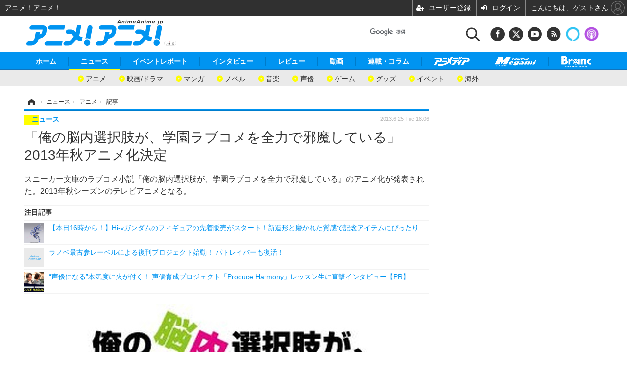

--- FILE ---
content_type: text/html; charset=utf-8
request_url: https://animeanime.jp/article/2013/06/25/14561.html
body_size: 21068
content:
<!doctype html>
<html lang="ja" prefix="og: http://ogp.me/ns#">
<head>
<meta charset="UTF-8">
<meta name="viewport" content="target-densitydpi=device-dpi, width=1280, maximum-scale=3.0, user-scalable=yes">
<meta property="fb:app_id" content="281054315302235">
<link rel="stylesheet" href="/base/css/a.css?__=2026011301">
<script type="text/javascript">
(function(w,k,v,k2,v2) {
  w[k]=v; w[k2]=v2;
  var val={}; val[k]=v; val[k2]=v2;
  (w.dataLayer=w.dataLayer||[]).push(val);
})(window, 'tpl_name', 'pages/article', 'tpl_page', 'article_2');
</script>
<script src="/base/scripts/jquery-2.1.3.min.js"></script>
<script type="text/javascript" async src="/base/scripts/a.min.js?__=2026011301"></script>

<!-- Facebook Pixel Code -->
<script>
!function(f,b,e,v,n,t,s){if(f.fbq)return;n=f.fbq=function(){n.callMethod?
n.callMethod.apply(n,arguments):n.queue.push(arguments)};if(!f._fbq)f._fbq=n;
n.push=n;n.loaded=!0;n.version='2.0';n.queue=[];t=b.createElement(e);t.async=!0;
t.src=v;s=b.getElementsByTagName(e)[0];s.parentNode.insertBefore(t,s)}(window,
document,'script','https://connect.facebook.net/en_US/fbevents.js');
fbq('init', '1665201680438262');
fbq('track', 'PageView');
fbq('track', 'ViewContent');
</script>
<noscript><img height="1" width="1" style="display:none"
src="https://www.facebook.com/tr?id=1665201680438262&ev=PageView&noscript=1"
/></noscript>
<!-- DO NOT MODIFY -->
<!-- End Facebook Pixel Code -->
<!--[if lt IE 11]>
<link rel="stylesheet" href="/feature/scripts/media_ie8.css">
<![endif]-->
    <title>「俺の脳内選択肢が、学園ラブコメを全力で邪魔している」　2013年秋アニメ化決定 | アニメ！アニメ！</title>
  <meta name="keywords" content="ニュース,イベントレポート,インタビュー, レビュー,動画,連載・コラム,ビジネス,">
  <meta name="description" content="スニーカー文庫のラブコメ小説『俺の脳内選択肢が、学園ラブコメを全力で邪魔している』のアニメ化が発表された。2013年秋シーズンのテレビアニメとなる。">
  <meta name="thumbnail" content="https://animeanime.jp/imgs/ogp_f/18809.jpg">

        <meta name="twitter:title" content="「俺の脳内選択肢が、学園ラブコメを全力で邪魔している」　2013年秋アニメ化決定 | アニメ！アニメ！">
    <meta name="twitter:description" content="スニーカー文庫のラブコメ小説『俺の脳内選択肢が、学園ラブコメを全力で邪魔している』のアニメ化が発表された。2013年秋シーズンのテレビアニメとなる。">
    <meta name="twitter:card" content="summary_large_image">
    <meta name="twitter:site" content="@AnimeAnime_jp">
    <meta name="twitter:url" content="https://animeanime.jp/article/2013/06/25/14561.html">
    <meta name="twitter:image" content="https://animeanime.jp/imgs/ogp_f/18809.jpg">
  
    <meta property="article:modified_time" content="2013-06-25T18:06:45+09:00">
  <meta property="og:title" content="「俺の脳内選択肢が、学園ラブコメを全力で邪魔している」　2013年秋アニメ化決定 | アニメ！アニメ！">
  <meta property="og:description" content="スニーカー文庫のラブコメ小説『俺の脳内選択肢が、学園ラブコメを全力で邪魔している』のアニメ化が発表された。2013年秋シーズンのテレビアニメとなる。">


<meta property="og:type" content="article">
<meta property="og:site_name" content="アニメ！アニメ！">
<meta property="og:url" content="https://animeanime.jp/article/2013/06/25/14561.html">
<meta property="og:image" content="https://animeanime.jp/imgs/ogp_f/18809.jpg">

<link rel="apple-touch-icon" sizes="76x76" href="/base/images/touch-icon-76.png">
<link rel="apple-touch-icon" sizes="120x120" href="/base/images/touch-icon-120.png">
<link rel="apple-touch-icon" sizes="152x152" href="/base/images/touch-icon-152.png">
<link rel="apple-touch-icon" sizes="180x180" href="/base/images/touch-icon-180.png">

<meta name='robots' content='max-image-preview:large' /><meta name="referrer" content="no-referrer-when-downgrade" />
<script async src="https://fundingchoicesmessages.google.com/i/pub-6205980071848979?ers=1" nonce="q9dKnA1Yb8HV307qo4onKg"></script><script nonce="q9dKnA1Yb8HV307qo4onKg">(function() {function signalGooglefcPresent() {if (!window.frames['googlefcPresent']) {if (document.body) {const iframe = document.createElement('iframe'); iframe.style = 'width: 0; height: 0; border: none; z-index: -1000; left: -1000px; top: -1000px;'; iframe.style.display = 'none'; iframe.name = 'googlefcPresent'; document.body.appendChild(iframe);} else {setTimeout(signalGooglefcPresent, 0);}}}signalGooglefcPresent();})();</script>
<script async src="/feature/adb/adberrmsg.js"></script>

<link rel="dns-prefetch" href="//securepubads.g.doubleclick.net">
<link rel="dns-prefetch" href="//c.amazon-adsystem.com">
<link rel="dns-prefetch" href="//pagead2.googlesyndication.com">
<link rel="dns-prefetch" href="//flux-cdn.com">
<script>
  var cX = cX || {}; cX.callQueue = cX.callQueue || [];
  var persistedQueryIdforPMP = "103c35db41bdb997c80835fa7c8343832c9821e5";
  cX.callQueue.push(["getUserSegmentIds", {persistedQueryId: persistedQueryIdforPMP}]);
  function getUserSegmentIdsLocal() {
    var segments = [];
    if (typeof window.localStorage === 'object' && typeof window.localStorage.getItem === 'function' && window.localStorage.getItem("_cX_segmentInfo") !== null && window.localStorage.getItem("_cX_segmentInfo").length>0) {
      segments = ((window.localStorage.getItem("_cX_segmentInfo")||"").split("/").filter(function(i){return i.indexOf(persistedQueryIdforPMP)==0})[0]||"").replace(/.+_/,"").split(".").filter(function(i){return i.length>0});
    }
    return segments;
  }
</script>
<script>
  var cX = cX || {}; cX.callQueue = cX.callQueue || [];
  window.pbjs = window.pbjs || {que: []};
  window.googletag = window.googletag || {cmd: []};
</script>
<script async='async' src="https://flux-cdn.com/client/00021/s-animeanime_00695.min.js"></script>
<script async src="https://securepubads.g.doubleclick.net/tag/js/gpt.js"></script>
<script>
cX.callQueue.push(['invoke', function() {
  window.fluxtag = {
    readyBids: {
      prebid: false, amazon: false, google: false
    },
    failSafeTimeout: 3e3,
    isFn: function isFn(object) {
      var _t = 'Function';
      var toString = Object.prototype.toString;
      return toString.call(object) === '[object ' + _t + ']';
    },
    launchAdServer: function() {
      if (!fluxtag.readyBids.prebid || !fluxtag.readyBids.amazon) {
        return;
      }
      fluxtag.requestAdServer();
    },
    requestAdServer: function() {
      if (!fluxtag.readyBids.google) {
        fluxtag.readyBids.google = true;
        googletag.cmd.push(function () {
          if (!!(pbjs.setTargetingForGPTAsync) && fluxtag.isFn(pbjs.setTargetingForGPTAsync)) {
            pbjs.que.push(function () {
              pbjs.setTargetingForGPTAsync();
            });
          }
          googletag.pubads().refresh();
        });
      }
    }
  };
}]);
</script>
<script>
cX.callQueue.push(['invoke', function() {
  setTimeout(function() {
    fluxtag.requestAdServer();
  }, fluxtag.failSafeTimeout);
}]);
</script>

<script>
cX.callQueue.push(['invoke', function() {
!function(a9,a,p,s,t,A,g){if(a[a9])return;function q(c,r){a[a9]._Q.push([c,r])}a[a9]={init:function(){q("i",arguments)},fetchBids:function(){q("f",arguments)},setDisplayBids:function(){},_Q:[]};A=p.createElement(s);A.async=!0;A.src=t;g=p.getElementsByTagName(s)[0];g.parentNode.insertBefore(A,g)}("apstag",window,document,"script","//c.amazon-adsystem.com/aax2/apstag.js");
apstag.init({pubID:'3532', adServer:'googletag', bidTimeout:2e3});
apstag.fetchBids({
  slots: [
    {slotID:'div-gpt-ad-header1', slotName:'108010001', sizes:[[728, 90],[970, 250]]},
    {slotID:'div-gpt-ad-article1', slotName:'108010004', sizes:[[300, 250],[336, 280]]},
    {slotID:'div-gpt-ad-article2', slotName:'108010005', sizes:[[300, 250],[336, 280]]},
    {slotID:'div-gpt-ad-right1', slotName:'108010002', sizes:[[300, 250],[300, 600]]},
    {slotID:'div-gpt-ad-right2', slotName:'108010003', sizes:[[300, 250],[300, 600]]}
  ]
}, function(bids){
    googletag.cmd.push(function() {
      apstag.setDisplayBids();
      fluxtag.readyBids.amazon = true;
      fluxtag.launchAdServer();
    });
});
}]);
</script>
<script>
cX.callQueue.push(['invoke', function() {
  googletag.cmd.push(function() {
    var adsng = '0';
    var pr = '0';
    adsng = '0';
    pr = '0';
    googletag.defineSlot('/2261101/108010001', [[1, 1], [728, 90], [970, 250]], 'div-gpt-ad-header1').addService(googletag.pubads()).setCollapseEmptyDiv(true);
    googletag.defineSlot('/2261101/108010002', [[300, 600], [300, 250]], 'div-gpt-ad-right1').addService(googletag.pubads()).setCollapseEmptyDiv(true);
    googletag.defineSlot('/2261101/108010003', [[300, 600], [300, 250]], 'div-gpt-ad-right2').addService(googletag.pubads()).setCollapseEmptyDiv(true);
    googletag.defineSlot('/2261101/108010004', [[300, 250], [336, 280]], 'div-gpt-ad-article1').addService(googletag.pubads()).setCollapseEmptyDiv(true);
    googletag.defineSlot('/2261101/108010005', [[300, 250], [336, 280]], 'div-gpt-ad-article2').addService(googletag.pubads()).setCollapseEmptyDiv(true);
    googletag.pubads().setTargeting('pianositeId', '1145203711540569320');
    googletag.pubads().setTargeting('pianornd', cX.library.m_rnd);
    googletag.pubads().setTargeting('pianockp', cX.getUserId());
    googletag.pubads().setTargeting('articleid108', '14561');
    googletag.pubads().setTargeting('category', '1');
    googletag.pubads().setTargeting('tpl', 'pages/article');
    googletag.pubads().setTargeting('adsng', adsng);
    googletag.pubads().setTargeting('pr', pr);
    googletag.pubads().setTargeting('CxSegments', cX.getUserSegmentIds({persistedQueryId:'103c35db41bdb997c80835fa7c8343832c9821e5'}));
    googletag.pubads().enableSingleRequest();
    googletag.pubads().disableInitialLoad();
    googletag.enableServices();
    if (!!(window.pbFlux) && !!(window.pbFlux.prebidBidder) && fluxtag.isFn(window.pbFlux.prebidBidder)) {
      pbjs.que.push(function () {
        window.pbFlux.prebidBidder();
      });
    } else {
      fluxtag.readyBids.prebid = true;
      fluxtag.launchAdServer();
    }
  });
}]);
</script>

<script data-ad-client="ca-pub-6205980071848979" async src="https://pagead2.googlesyndication.com/pagead/js/adsbygoogle.js"></script>
<meta name="cXenseParse:pageclass" content="article">
<meta name="cXenseParse:iid-articleid" content="14561">
<meta name="cXenseParse:iid-article-title" content="「俺の脳内選択肢が、学園ラブコメを全力で邪魔している」　2013年秋アニメ化決定">
<meta name="cXenseParse:iid-page-type" content="記事ページ">
<meta name="cXenseParse:iid-page-name" content="article_2">
<meta name="cXenseParse:iid-category" content="ニュース">
<meta name="cXenseParse:iid-subcategory" content="アニメ">
<meta name="cXenseParse:iid-hidden-adsense" content="false">
<meta name="cXenseParse:iid-hidden-other-ad" content="false">
<meta name="cXenseParse:iid-giga-name" content="2013年秋">
<meta name="cXenseParse:iid-giga-name" content="2013年秋アニメ">
<meta name="cXenseParse:iid-giga-name" content="小説">
<meta name="cXenseParse:iid-giga-name" content="新作テレビ">
<meta name="cXenseParse:iid-giga-name" content="新作">
<meta name="cXenseParse:iid-giga-info" content="287:2013年秋">
<meta name="cXenseParse:iid-giga-info" content="291:2013年秋アニメ">
<meta name="cXenseParse:iid-giga-info" content="40:小説">
<meta name="cXenseParse:iid-giga-info" content="69:新作テレビ">
<meta name="cXenseParse:iid-giga-info" content="12:新作">
<meta name="cXenseParse:iid-article-type" content="通常記事">
<meta name="cXenseParse:iid-provider-name" content="アニメ！アニメ！">
<meta name="cXenseParse:author" content="animeanime">
<meta name="cXenseParse:recs:publishtime" content="2013-06-25T18:06:45+0900">
<meta name="cxenseparse:iid-publish-yyyy" content="2013">
<meta name="cxenseparse:iid-publish-yyyymm" content="201306">
<meta name="cxenseparse:iid-publish-yyyymmdddd" content="20130625">
<meta name="cxenseparse:iid-page-total" content="1">
<meta name="cxenseparse:iid-page-current" content="1">
<meta name="cxenseparse:iid-character-count" content="1002">
<meta name="cXenseParse:iid-categories" content="2013年秋" />
<meta name="cXenseParse:iid-categories" content="2013年秋アニメ" />
<meta name="cXenseParse:iid-categories" content="小説" />
<meta name="cXenseParse:iid-categories" content="新作テレビ" />
<meta name="cXenseParse:iid-categories" content="新作" />
<script async src="https://cdn.cxense.com/track_banners_init.js"></script><script>var dataLayer = dataLayer || [];dataLayer.push({'customCategory': 'news','customSubCategory': 'latest','customProvider': 'アニメ！アニメ！','customAuthorId': '1','customAuthorName': 'animeanime','customPrimaryGigaId': '287','customPrimaryGigaName': '2013年秋'});</script>                                

<link rel="canonical" href="https://animeanime.jp/article/2013/06/25/14561.html">
<link rel="alternate" media="only screen and (max-width: 640px)" href="https://s.animeanime.jp/article/2013/06/25/14561.html">
<link rel="alternate" type="application/rss+xml" title="RSS" href="https://animeanime.jp/rss20/index.rdf">

</head>

<body class="thm-page-arti-detail page-cate--news page-cate--news-latest page-subcate--latest " data-nav="news">
<noscript><iframe src="//www.googletagmanager.com/ns.html?id=GTM-5PP5NP"
height="0" width="0" style="display:none;visibility:hidden"></iframe></noscript>
<script>
(function(w,d,s,l,i){w[l]=w[l]||[];w[l].push({'gtm.start':
new Date().getTime(),event:'gtm.js'});var f=d.getElementsByTagName(s)[0],
j=d.createElement(s),dl=l!='dataLayer'?'&l='+l:'';j.async=true;j.src=
'//www.googletagmanager.com/gtm.js?id='+i+dl;f.parentNode.insertBefore(j,f);
})(window,document,'script','dataLayer','GTM-5PP5NP');
</script>



<header class="thm-header">
  <div class="header-wrapper cf">
<div class="header-logo">
  <a class="link" href="https://animeanime.jp/" data-sub-title=""><img class="logo" src="/base/images/header-logo.2026011301.png" alt="アニメ！アニメ！"></a>
</div><div class="header-control">
  <ul class="control-list">
    <!-- li class="memberLink">
      <a class="et--memberLogin" href="" target="_blank">
        <p class="login">メールマガジン</p>
      </a>
    </li -->
    <li class="item item--social">
      <a class="link icon icon--header-facebook" href="https://www.facebook.com/animeanimejpn" target="_blank"></a><!-- == FB アイコンやテキストが入ります == -->
      <a class="link icon icon--header-twitter" href="https://twitter.com/AnimeAnime_jp" target="_blank"></a><!-- == TW アイコンやテキストが入ります == -->
      <a class="link icon icon--header-youtube" href="https://www.youtube.com/user/animeanimeno1" target="_blank"></a><!-- == YouTube アイコンやテキストが入ります == -->
      <a class="link icon icon--header-feed" href="https://animeanime.jp/rss20/index.rdf" target="_blank"></a><!-- == RSS アイコンやテキストが入ります == -->
      <a class="link ico-alexa" href="https://www.amazon.co.jp/IID-Inc-%E3%82%A2%E3%83%8B%E3%83%A1%EF%BC%81%E3%82%A2%E3%83%8B%E3%83%A1%EF%BC%81-%E6%9C%80%E6%96%B0%E3%82%A2%E3%83%8B%E3%83%A1%E6%83%85%E5%A0%B1/dp/B0771KWNNQ" title="【Alexaスキル】アニメ！アニメ！ 最新アニメ情報" target="_blank"></a>
      <a class="link ico-podcast" href="https://itunes.apple.com/jp/podcast/id1391531948" title="【Podcast】アニメ！アニメ！ News" target="_blank"></a>
    </li>
    <li class="item item--google-search" id="gcse">
      <div class="gcse-searchbox-only" data-resultsurl="/pages/search.html"></div>
    </li>
  </ul>
</div>
  </div>
<nav class="thm-nav global-nav js-global-nav">
  <ul class="nav-main-menu js-main-menu">
    <li class="item js-nav-home"><a href="/" class="link">ホーム</a>
<!-- : ホーム配下にもサブナビゲーションが入る場合があります -->
<!-- : 例) http://www.cinemacafe.net/ -->
      <ul class="nav-sub-menu js-sub-menu" style="left: 16.15px;">

        <li class="sub-item"><a  class="link" href="https://animeanime.jp/article/2025/12/24/94687.html">2026年冬アニメ一覧</a></li>
        <li class="sub-item"><a  class="link" href="https://animeanime.jp/article/2025/09/17/92707.html">2025年秋アニメ一覧</a></li>
        <li class="sub-item"><a  class="link" href="https://animeanime.jp/article/ranking/">人気記事TOP10</a></li>
      </ul><!-- /.nav-sub-menu -->
    </li>
    <li class="item js-nav-news"><a href="/category/news/" class="link">ニュース</a>
      <ul class="nav-sub-menu js-sub-menu" style="left: 144.583px;">

        <li class="sub-item"><a  class="link" href="/category/news/latest/latest/">アニメ</a></li>
        <li class="sub-item"><a  class="link" href="/category/news/film/latest/">映画/ドラマ</a></li>
        <li class="sub-item"><a  class="link" href="/category/news/manga/latest/">マンガ</a></li>
        <li class="sub-item"><a  class="link" href="/category/news/novel/latest/">ノベル</a></li>
        <li class="sub-item"><a  class="link" href="/category/news/music/latest/">音楽</a></li>
        <li class="sub-item"><a  class="link" href="/category/news/voice_actor/latest/">声優</a></li>
        <li class="sub-item"><a  class="link" href="/category/news/game/latest/">ゲーム</a></li>
        <li class="sub-item"><a  class="link" href="/category/news/goods/latest/">グッズ</a></li>
        <li class="sub-item"><a  class="link" href="/category/news/event/latest/">イベント</a></li>
        <li class="sub-item"><a  class="link" href="/category/news/oversea/latest/">海外</a></li>
      </ul><!-- /.nav-sub-menu -->
    </li><!-- /.item -->
    <li class="item js-nav-report"><a class="link" href="/category/report/">イベントレポート</a>
      <ul class="nav-sub-menu js-sub-menu" style="left: 284.033px;">

        <li class="sub-item"><a  class="link" href="/category/report/japan/latest/">アニメ</a></li>
        <li class="sub-item"><a  class="link" href="/category/report/film/latest/">映画</a></li>
        <li class="sub-item"><a  class="link" href="/category/report/artist/latest/">ライブ</a></li>
        <li class="sub-item"><a  class="link" href="/category/report/theater/latest/">舞台</a></li>
        <li class="sub-item"><a  class="link" href="/category/report/oversea/latest/">海外イベント</a></li>
        <li class="sub-item"><a  class="link" href="/category/report/seminar/latest/">ビジネス</a></li>
      </ul><!-- /.nav-sub-menu -->
    </li><!-- /.item -->
    <li class="item js-nav-interview"><a href="/category/interview/" class="link">インタビュー</a>
      <ul class="nav-sub-menu js-sub-menu" style="left: 483.2px;">

        <li class="sub-item"><a  class="link" href="/category/interview/creator/latest/">スタッフ</a></li>
        <li class="sub-item"><a  class="link" href="/category/interview/voiceactor/latest/">声優</a></li>
        <li class="sub-item"><a  class="link" href="/category/interview/talent/latest/">俳優・タレント</a></li>
        <li class="sub-item"><a  class="link" href="/category/interview/artist/latest/">アーティスト</a></li>
        <li class="sub-item"><a  class="link" href="/category/interview/business/latest/">ビジネス</a></li>
      </ul><!-- /.nav-sub-menu -->
    </li><!-- /.item -->
    <li class="item js-nav-review"><a href="/category/review/" class="link">レビュー</a>
      <ul class="nav-sub-menu js-sub-menu" style="left: 623.317px;">

        <li class="sub-item"><a  class="link" href="/category/review/anime/latest/">アニメ</a></li>
        <li class="sub-item"><a  class="link" href="/category/review/film/latest/">実写</a></li>
        <li class="sub-item"><a  class="link" href="/category/review/book/latest/">書評</a></li>
        <li class="sub-item"><a  class="link" href="/category/review/event/latest/">イベント</a></li>
        <li class="sub-item"><a  class="link" href="/category/review/game/latest/">ゲーム</a></li>
        <li class="sub-item"><a  class="link" href="/category/review/tabletalk/latest/">座談会</a></li>
      </ul><!-- /.nav-sub-menu -->
    </li><!-- /.item -->
    <li class="item js-nav-video"><a href="/category/video/" class="link">動画</a>
      <ul class="nav-sub-menu js-sub-menu" style="right: -603.7px;">

        <li class="sub-item"><a  class="link" href="/category/video/anime/latest/">アニメ</a></li>
        <li class="sub-item"><a  class="link" href="/category/video/film/latest/">映画/ドラマ</a></li>
        <li class="sub-item"><a  class="link" href="/category/video/animeanimetv/latest/">アニメ！アニメ！TV</a></li>
        <li class="sub-item"><a  class="link" href="https://www.cinemacafe.net/feature/abematv/">ABEMA Cafe</a></li>
      </ul><!-- /.nav-sub-menu -->
    </li><!-- /.item -->
    <li class="item js-nav-column"><a href="/category/column/" class="link">連載・コラム</a></li><!-- /.item -->
    <!-- li class="item js-nav-gigaindex-2707"><a href="/special/2707/recent/" class="link"><img class="nav-logo" src="/feature/images/logo-jump-toon.png" alt="【PR】ジャンプTOON" style="top:-9.4px; height:30px;"></a></li -->
    <li class="item"><a href="/special/1455/recent/" class="link"><img class="nav-logo" src="/base/images/logo-animedia.png" alt="アニメディア"></a></li>
    <li class="item"><a href="/special/1470/recent/" class="link"><img class="nav-logo" src="/base/images/logo-megami.png" alt="メガミマガジン"></a></li>
    <li class="item"><a href="https://branc.jp/" class="link" target="_blank" rel="noopener"><img class="nav-logo" src="/base/images/logo-branc.png" alt="Branc"></a></li>
  </ul><!-- /.nav-main-menu -->
</nav><!-- /.thm-nav --><div class="main-ad">

<div id='div-gpt-ad-header1' style="min-width:970px;min-height:250px;display:flex;justify-content:center;align-items:center;">
<script>
cX.callQueue.push(['invoke', function() {
googletag.cmd.push(function() { googletag.display('div-gpt-ad-header1'); });
}]);
</script>
</div>

</div>

<!-- global_nav -->
</header>

<div class="thm-body cf">
  <div class="breadcrumb">
<span id="breadcrumbTop"><a class="link" href="https://animeanime.jp/"><span class="item icon icon-bc--home">ホーム</span></a></span>
<i class="separator icon icon-bc--arrow"> › </i>
<span id="BreadcrumbSecond">
  <a class="link" href="/category/news/">
    <span class="item icon icon-bc--news">ニュース</span>
  </a>
</span>
<i class="separator icon icon-bc--arrow"> › </i>
<span id="BreadcrumbLast">
  <a class="link" href="/category/news/latest/latest/">
    <span class="item icon icon-bc--latest">アニメ</span>
  </a>
</span>
<i class="separator icon icon-bc--arrow"> › </i>
    <span class="item">記事</span>
  </div>
  <main class="thm-main">
<header class="arti-header">
      <h1 class="head">「俺の脳内選択肢が、学園ラブコメを全力で邪魔している」　2013年秋アニメ化決定</h1>
    <p class="arti-summary">スニーカー文庫のラブコメ小説『俺の脳内選択肢が、学園ラブコメを全力で邪魔している』のアニメ化が発表された。2013年秋シーズンのテレビアニメとなる。</p>
  <div class="group">
    <span class="category-group-name">ニュース</span>
  </div>
  <div class="date">
    <time class="pubdate" itemprop="datePublished" datetime="2013-06-25T18:06:45+09:00">2013.6.25 Tue 18:06</time>
  </div>
</header>














<i class="recommended-ttl">注目記事</i>
<ul class="recommended-list">
    <li class="item"><a class="link" href="/article/2026/01/22/95351.html">
      <img class="figure" src="/imgs/thumb_l/829990.jpg" alt="【本日16時から！】Hi-vガンダムのフィギュアの先着販売がスタート！新造形と磨かれた質感で記念アイテムにぴったり・画像" width="100" height="100">
      <p class="title">【本日16時から！】Hi-vガンダムのフィギュアの先着販売がスタート！新造形と磨かれた質感で記念アイテムにぴったり</p>
  </a></li>
      <li class="item"><a class="link" href="/article/2013/05/31/14237.html">
      <img class="figure" src="/base/images/noimage.png" alt="ラノベ最古参レーベルによる復刊プロジェクト始動！ パトレイバーも復活！・画像" width="100" height="100">
      <p class="title">ラノベ最古参レーベルによる復刊プロジェクト始動！ パトレイバーも復活！</p>
  </a></li>
      <li class="item"><a class="link" href="https://animeanime.jp/article/2025/12/25/94724.html">
      <img class="figure" src="/imgs/thumb_l/825921.jpg" alt="“声優になる”本気度に火が付く！ 声優育成プロジェクト「Produce Harmony」レッスン生に直撃インタビュー【PR】・画像" width="100" height="100">
      <p class="title">“声優になる”本気度に火が付く！ 声優育成プロジェクト「Produce Harmony」レッスン生に直撃インタビュー【PR】</p>
  </a></li>
  </ul><div class="arti-content arti-content--horizontal">

  <div class="figure-area">
    <figure class="figure">
      <img class="image" src="/imgs/p/jtKDOVlKAvjRrNw8SXAVejagI61Nrq_oqaqr/18809.jpg" alt="「俺の脳内選択肢が、学園ラブコメを全力で邪魔している」" width="640" height="301">
    </figure>
      <ul class="thumb-list cf">

        <li class="item"><a class="link" href="/article/img/2013/06/25/14561/18809.html"><img class="image" src="/imgs/sq_sl/18809.jpg" alt="「俺の脳内選択肢が、学園ラブコメを全力で邪魔している」" width="120" height="120"></a></li>
      </ul>

  </div>
<aside class="arti-giga">
  <p class="list-short-title"><a class="linked-title" href="/special/287/recent/2013%E5%B9%B4%E7%A7%8B">2013年秋 特別編集</a></p>
  <ul class="giga-list">
    <li class="item item--cate-news item--cate-news-event item--subcate-event"><a class="link" href="/article/2014/05/29/18869.html" title="「ダイヤのA」EDテーマ「未来へつなげ」発売記念 A応Pがミニライブ&amp;サイン会を開催">「ダイヤのA」EDテーマ「未来へつなげ」発売記念 A応Pがミニライブ&amp;サイン会を開催</a></li>
    <li class="item item--cate-news item--cate-news-music item--subcate-music"><a class="link" href="/article/2014/03/07/17728.html" title="堀江由衣17thシングル「The World's End」3月12日発売　謎解きサイトも公開中">堀江由衣17thシングル「The World's End」3月12日発売　謎解きサイトも公開中</a></li>
    <li class="item item--cate-news item--cate-news-game item--subcate-game"><a class="link" href="/article/2014/01/21/17157.html" title="「凪のあすから」が「LINEフィッシュアイランド」とコラボ　海中の村“汐鹿生”をゲームで再現">「凪のあすから」が「LINEフィッシュアイランド」とコラボ　海中の村“汐鹿生”をゲームで再現</a></li>
  </ul>
  <p class="send-msg"><a class="link" href="https://www.iid.co.jp/contact/media_contact.html?recipient=anime" rel="nofollow"><i class="icon icon--mail"></i>編集部にメッセージを送る</a></p>
</aside>
<article class="arti-body cf cXenseParse editor-revolution">
  スニーカー文庫のラブコメ小説『俺の脳内選択肢が、学園ラブコメを全力で邪魔している』のアニメ化が発表された。2013年秋シーズンのテレビアニメとなる。<br />原作は春日部タケルさん著、イラストはユキヲさんが担当するライトノベルだ。単行本は1巻から4巻まで発売中、7月1日には最新5巻も発売される。スニーカー文庫からは、今年初め『問題児たちが異世界から来るそうですよ?』（竜ノ湖太郎著／天之有イラスト）がテレビアニメ化され、話題を呼んだばかりだ。引き続いてのヒット作が期待される。<br /><br />『俺の脳内選択肢が、学園ラブコメを全力で邪魔している』は、残念系学園ラブコメを掲げる人気作品だ。<br />作品の中心は、主人公・甘草奏の呪われた能力「絶対選択肢」だ。その能力は、突然頭の中に2つの選択肢が浮かび、どちらかを選んでそのとおりに行動しなければ、頭痛が走るというものだ。<br />しかも、その選択肢は、1）校庭の真ん中でパン一になる、2）女子更衣室で下半身裸になる、といった究極の選択ばかり。おかげで奇行を繰り返す奏は、学園で女子に白い目で見られ続けている。<br />そんなある日、彼のもとに空から美少女が落ちてくる。彼女は神様から与えられるミッションをクリアするために遣わされたパートナーだという。学園ラブコメ生活を取り戻すために、奏は全力でアホミッションに立ち向かう。<br /><br />そんな作品のアニメ化に挑むのは、『侵略!イカ娘』や『問題児たちが異世界から来るそうですよ?』のディオメディア。今回もエンタテイメント満載の作品になりそうだ。<br />キャスト陣は、今回は発表されていない。今後の告知を待つことになる。<br /><br />『俺の脳内選択肢が、学園ラブコメを全力で邪魔している』<br /><a href="http://noucome.jp/" target="_blank" rel="nofollow">/http://noucome.jp/</a><br /><br />[スタッフ]<br />原作：　春日部タケル（角川スニーカー文庫刊）<br />監督：　稲垣隆行<br />シリーズ構成：　金杉弘子<br />キャラクター原案：　ユキヲ<br />キャラクターデザイン・総作画監督：　齊田博之<br />キーアニメーター：　野田康行・原由美子<br />美術監督：　阿部行夫<br />背景：　じゃっく<br />カラーコーディネイト：　上村修司<br />撮影監督：　伊藤康行<br />編集：　岡祐司<br />音響監督：　山口貴之<br />音響制作：　ダックスプロダクション<br />音楽制作：　MAGES.<br />アニメーション制作：　ディオメディア<br />製作：　のうコメ製作委員会
</article>
<span class="writer writer-name">《animeanime》</span>


</div>




<div id="cxj_feedde43b982ad0486a7eb0a22e625ecf834093b"></div>
<script type="text/javascript">
    var cX = window.cX = window.cX || {}; cX.callQueue = cX.callQueue || [];
    cX.CCE = cX.CCE || {}; cX.CCE.callQueue = cX.CCE.callQueue || [];
    cX.CCE.callQueue.push(['run',{
        widgetId: 'feedde43b982ad0486a7eb0a22e625ecf834093b',
        targetElementId: 'cxj_feedde43b982ad0486a7eb0a22e625ecf834093b',
        width: '100%',
        height: '1'
    }]);
</script>
<script src="https://deliver.ads2.iid.jp/ads/?js=1;position=853;"></script>


<script>console.log('aw1-3')</script>

<aside class="main-ad w-rect cf" style="min-height:280px;display:flex;justify-content:center;align-items:center;margin:30px 0 30px 0;">
  <div class="rect">
    <div id='div-gpt-ad-article1'>
<script type='text/javascript'>cX.callQueue.push(['invoke', function() {googletag.cmd.push(function() { googletag.display('div-gpt-ad-article1'); });}]);</script>
    </div>
  </div>
  <div class="rect">
    <div id='div-gpt-ad-article2'>
<script type='text/javascript'>cX.callQueue.push(['invoke', function() {googletag.cmd.push(function() { googletag.display('div-gpt-ad-article2'); });}]);</script>
    </div>
  </div>
</aside>

<div class="cynergi-widget">
  <div style="font-size:14px;font-weight:normal;margin:0;padding:0;">【注目の記事】[PR]</div>
  <div id="itxWidget-1064" class="itx-widget"></div>
  <div id="itxWidget-1015" class="itx-widget"></div>
</div>
<script type="text/javascript" async src="https://widget.iid-network.jp/assets/widget.js"></script>


<aside class="main-ad w-rect cf">

<script src="https://deliver.ads2.iid.jp/ads/?js=1;position=74;"></script>

</aside><section class="share-block">
  <div class="arti-sharing">
    <ul class="arti-sharing-inner">
      <li class="item item--facebook"><a class="link clickTracker" href="https://www.facebook.com/sharer/sharer.php?u=https://animeanime.jp/article/2013/06/25/14561.html" target="_blank" rel="nofollow">
        <svg class="svg-facebook" fill="#fff" width="11" data-name="facebook" xmlns="http://www.w3.org/2000/svg" viewBox="0 0 74.9 149.8">
          <title>facebook</title>
          <path d="M114.1,170.6H80.9v-72H64.3V71.8H80.9V55.7c0-21.9,9.4-34.9,36-34.9H139V47.6H125.2c-10.4,0-11.1,3.8-11.1,10.7V71.7h25.1l-2.9,26.8H114.1v72.1Z" transform="translate(-64.3 -20.8)"/>
        </svg>
        <span class="label">シェア</span></a></li>
      <li class="item item--twitter"><a class="link clickTracker" href="https://twitter.com/intent/tweet?url=https://animeanime.jp/article/2013/06/25/14561.html&text=「俺の脳内選択肢が、学園ラブコメを全力で邪魔している」　2013年秋アニメ化決定" target="_blank" rel="nofollow">
        <svg class="svg-twitter" fill="#fff" width="26" viewBox="0 0 24 24" aria-hidden="true"><g><path d="M18.244 2.25h3.308l-7.227 8.26 8.502 11.24H16.17l-5.214-6.817L4.99 21.75H1.68l7.73-8.835L1.254 2.25H8.08l4.713 6.231zm-1.161 17.52h1.833L7.084 4.126H5.117z"></path></g></svg>
        <span class="label">ポスト</span></a></li>
      <li class="item item--hatena"><a class="link clickTracker" href="http://b.hatena.ne.jp/add?mode=confirm&url=https://animeanime.jp/article/2013/06/25/14561.html&title=「俺の脳内選択肢が、学園ラブコメを全力で邪魔している」　2013年秋アニメ化決定" target="_blank" rel="nofollow">
        <svg class="svg-hatebu" fill="#fff" width="18" data-name="hatebu" xmlns="http://www.w3.org/2000/svg" viewBox="0 0 132.3 113.1">
          <title>hatebu</title>
          <path d="M81.5,58.3a27.65,27.65,0,0,0-7.9-5.6c-0.3-.1-0.5-0.3-0.8-0.4,0.2-.1.4-0.3,0.6-0.4a26.42,26.42,0,0,0,6.1-6.4,28.27,28.27,0,0,0,3.6-7.9A31.23,31.23,0,0,0,84.2,29c0-9.7-3.9-17.1-11.5-22C65.4,2.4,55.1.1,41,.1H0v113H39c15.7,0,28-2.9,36.5-8.8,8.9-6.1,13.4-15.2,13.4-27.2a27.8,27.8,0,0,0-2-10.6A25.44,25.44,0,0,0,81.5,58.3ZM28.4,22.5h10a37.88,37.88,0,0,1,8.2.8,14.48,14.48,0,0,1,5,2.1A7.08,7.08,0,0,1,54,28.2a10.7,10.7,0,0,1,.8,4.1,14,14,0,0,1-.9,4.7,9.1,9.1,0,0,1-2.5,3.5,12.66,12.66,0,0,1-4.9,2.6,26.7,26.7,0,0,1-8.1,1h-10V22.5ZM57.5,82.3a9.88,9.88,0,0,1-3.2,3.9A15.46,15.46,0,0,1,48.7,89a28.78,28.78,0,0,1-8.3,1.1h-12V66H38.8c7.1,0,12.3,1.1,15.5,3.3a9.2,9.2,0,0,1,4.3,8.1A11.7,11.7,0,0,1,57.5,82.3Z" transform="translate(0 0)"/>
          <circle cx="117.5" cy="98.2" r="14.8"/>
          <rect x="103.3" width="28.5" height="75.1"/>
        </svg>
        <span class="label">ブックマーク</span></a></li>
      <li class="item item--pocket"><a data-label="Pocketで後で読む" class="link clickTracker" href="http://getpocket.com/edit?url=https://animeanime.jp/article/2013/06/25/14561.html" target="_blank" rel="nofollow">
        <svg class="svg-pocket" fill="#fff" width="20" data-name="Pocket" xmlns="http://www.w3.org/2000/svg" viewBox="0 0 137.63 123.98">
          <title>Pocket</title>
          <path d="M155.3,40.2H44.93A13.67,13.67,0,0,0,31.3,53.83v47.69h0.29a68.8,68.8,0,0,0,137.05,0h0.29V53.83A13.67,13.67,0,0,0,155.3,40.2ZM138.46,92l-32.13,32.13a9.09,9.09,0,0,1-12.85,0L61.36,92A9.08,9.08,0,1,1,74.21,79.15l25.7,25.7,25.7-25.7A9.08,9.08,0,0,1,138.46,92Z" transform="translate(-31.3 -40.2)"/>
        </svg>
        <span class="label">後で読む</span></a></li>
    </ul>
  </div>
</section>


<script class="recruitment-box-updater"
    data-instance-id="box1"
    data-limit="6"
    data-start="1"
    src="/base/scripts/recruitmentBoxUpdater.js?2025072801"
    data-api-url="https://recruitbox.media.iid.jp/sites/animeanime.jp.json">
</script>

<section class="main-pickup">
  <h2 class="caption">編集部おすすめのニュース</h2>
  <ul class="pickup-list cf">


    <li class="item item--box item--cate-news item--cate-news-novel item--subcate-novel"><a class="link" href="/article/2013/05/31/14237.html?pickup_list_click1=true">
      <article class="pickup-content">
        <img class="figure" src="/base/images/noimage.png" alt="ラノベ最古参レーベルによる復刊プロジェクト始動！ パトレイバーも復活！ 画像" width="260" height="173">
        <span class="figcaption">ラノベ最古参レーベルによる復刊プロジェクト始動！ パトレイバーも復活！<time class="date" datetime="2013-05-31T15:34:26+09:00">13年5月31日</time></span>
      </article>
    </a></li>

    <li class="item item--box item--cate-news item--cate-news-event item--subcate-event"><a class="link" href="/article/2012/11/20/12123.html?pickup_list_click2=true">
      <article class="pickup-content">
        <img class="figure" src="/imgs/list_m/9670.jpg" alt="スニーカー文庫25周年イベントに、「問題児たちが異世界から来るそうですよ？」来年1月放送予定 画像" width="260" height="173">
        <span class="figcaption">スニーカー文庫25周年イベントに、「問題児たちが異世界から来るそうですよ？」来年1月放送予定<time class="date" datetime="2012-11-20T18:43:39+09:00">12年11月20日</time></span>
      </article>
    </a></li>

    <li class="item item--box item--cate-news item--cate-news-latest item--subcate-latest"><a class="link" href="/article/2012/11/09/12018.html?pickup_list_click3=true">
      <article class="pickup-content">
        <img class="figure" src="/imgs/list_m/9239.jpg" alt="「問題児たちが異世界から来るそうですよ?」TVアニメ1月スタート　スニーカー文庫ヒット作 画像" width="260" height="173">
        <span class="figcaption">「問題児たちが異世界から来るそうですよ?」TVアニメ1月スタート　スニーカー文庫ヒット作<time class="date" datetime="2012-11-09T18:20:55+09:00">12年11月9日</time></span>
      </article>
    </a></li>

    <li class="item item--box item--cate-news item--cate-news-novel item--subcate-novel"><a class="link" href="/article/2010/12/28/7400.html?pickup_list_click4=true">
      <article class="pickup-content">
        <img class="figure" src="/base/images/noimage.png" alt="ハルヒ最新作　2011年5月に2冊同時、世界同時発売を発表 画像" width="260" height="173">
        <span class="figcaption">ハルヒ最新作　2011年5月に2冊同時、世界同時発売を発表<time class="date" datetime="2010-12-28T15:30:00+09:00">10年12月28日</time></span>
      </article>
    </a></li>
  </ul>
  <ul class="pickup-list">
    <li class="item item--line item--cate-news item--cate-news-film item--subcate-film"><a class="link" href="/article/2008/05/26/3203.html">角川スニーカー文庫「憐 Ren」実写映画化　公開日決定<time class="date" datetime="2008-05-26T18:30:00+09:00">08年5月26日</time></a></li>
  </ul>
</section>

<section class="main-feature">
  <h2 class="caption">特集</h2>
  <div class="feature-group">
    <h3 class="feature-title"><a class="link" href="/special/287/recent/2013%E5%B9%B4%E7%A7%8B">2013年秋</a></h3>
    <ul class="feature-list cf">

      <li class="item item--main item--cate-news item--cate-news-event item--subcate-event"><a class="link" href="/article/2014/05/29/18869.html">
        <article class="feature-content">
          <img class="figure" src="/imgs/list_m/36978.jpg" alt="「ダイヤのA」EDテーマ「未来へつなげ」発売記念 A応Pがミニライブ&amp;サイン会を開催" width="260" height="173">
          <span class="figcaption">
            <span class="title">「ダイヤのA」EDテーマ「未来へつなげ」発売記念 A応Pがミニライブ&amp;サイン会を開催</span>
            <time class="date" datetime="2014-05-29T17:33:31+09:00">2014.5.29 Thu 17:33</time>
            <p class="lead">「アニメ"勝手に"応援プロジェクト」ことA応Pが、6月1日にタワ…</p>
          </span>
        </article>
      </a></li>

      <li class="item item--sub item--cate-news item--cate-news-music item--subcate-music"><a class="link" href="/article/2014/03/07/17728.html">
        <article class="feature-content">
          <img class="figure" src="/imgs/list_m/32141.jpg" alt="堀江由衣17thシングル「The World's End」3月12日発売　謎解きサイトも公開中" width="260" height="173">
          <span class="figcaption">
            <span class="title">堀江由衣17thシングル「The World's End」3月12日発売　謎解きサイトも公開中</span>
            <time class="date" datetime="2014-03-07T12:46:51+09:00">2014.3.7 Fri 12:46</time>
          </span>
        </article>
      </a></li>

      <li class="item item--sub item--cate-news item--cate-news-game item--subcate-game"><a class="link" href="/article/2014/01/21/17157.html">
        <article class="feature-content">
          <img class="figure" src="/imgs/list_m/29565.jpg" alt="「凪のあすから」が「LINEフィッシュアイランド」とコラボ　海中の村“汐鹿生”をゲームで再現" width="260" height="173">
          <span class="figcaption">
            <span class="title">「凪のあすから」が「LINEフィッシュアイランド」とコラボ　海中の村“汐鹿生”をゲームで再現</span>
            <time class="date" datetime="2014-01-21T13:52:47+09:00">2014.1.21 Tue 13:52</time>
          </span>
        </article>
      </a></li>
    </ul>
  </div>
  <div class="feature-group">
    <h3 class="feature-title"><a class="link" href="/special/291/recent/2013%E5%B9%B4%E7%A7%8B%E3%82%A2%E3%83%8B%E3%83%A1">2013年秋アニメ</a></h3>
    <ul class="feature-list cf">

      <li class="item item--main item--cate-report item--cate-report-japan item--subcate-japan"><a class="link" href="/article/2014/10/09/20442.html">
        <article class="feature-content">
          <img class="figure" src="/imgs/list_m/45786.jpg" alt="逆巻六兄弟のキャスト陣大集結　「DIABOLIK LOVERS」アニメ初イベント開催" width="260" height="173">
          <span class="figcaption">
            <span class="title">逆巻六兄弟のキャスト陣大集結　「DIABOLIK LOVERS」アニメ初イベント開催</span>
            <time class="date" datetime="2014-10-09T19:08:56+09:00">2014.10.9 Thu 19:08</time>
            <p class="lead">9月6日パシフィコ横浜にて「アニメ『DIABOLIK LOVERS』SADISTIC…</p>
          </span>
        </article>
      </a></li>

      <li class="item item--sub item--cate-news item--cate-news-event item--subcate-event"><a class="link" href="/article/2014/07/10/19397.html">
        <article class="feature-content">
          <img class="figure" src="/imgs/list_m/39553.jpg" alt="「ストライク・ザ・ブラッド」イベント開催決定 細谷佳正、種田梨沙らキャスト陣が集結" width="260" height="173">
          <span class="figcaption">
            <span class="title">「ストライク・ザ・ブラッド」イベント開催決定 細谷佳正、種田梨沙らキャスト陣が集結</span>
            <time class="date" datetime="2014-07-10T11:19:18+09:00">2014.7.10 Thu 11:19</time>
          </span>
        </article>
      </a></li>

      <li class="item item--sub item--cate-report item--cate-report-japan item--subcate-japan"><a class="link" href="/article/2014/05/15/18681.html">
        <article class="feature-content">
          <img class="figure" src="/imgs/list_m/36177.jpg" alt="「ダイヤのA」キャスト総出演　リアル野球盤大会を神宮球場で開催" width="260" height="173">
          <span class="figcaption">
            <span class="title">「ダイヤのA」キャスト総出演　リアル野球盤大会を神宮球場で開催</span>
            <time class="date" datetime="2014-05-15T10:59:39+09:00">2014.5.15 Thu 10:59</time>
          </span>
        </article>
      </a></li>
    </ul>
  </div>
  <div class="feature-group">
    <h3 class="feature-title"><a class="link" href="/special/40/recent/%E5%B0%8F%E8%AA%AC">小説</a></h3>
    <ul class="feature-list cf">

      <li class="item item--main item--cate-news item--cate-news-latest item--subcate-latest"><a class="link" href="/article/2026/01/11/95062.html">
        <article class="feature-content">
          <img class="figure" src="/imgs/list_m/829498.jpg" alt="「信者ゼロの女神サマと始める異世界攻略」TVアニメ化！ ゲーマーが人類未到達ダンジョンに挑む" width="260" height="173">
          <span class="figcaption">
            <span class="title">「信者ゼロの女神サマと始める異世界攻略」TVアニメ化！ ゲーマーが人類未到達ダンジョンに挑む</span>
            <time class="date" datetime="2026-01-11T20:30:03+09:00">2026.1.11 Sun 20:30</time>
            <p class="lead">『信者ゼロの女神サマと始める異世界攻略』のTVアニメ化が決定…</p>
          </span>
        </article>
      </a></li>

      <li class="item item--sub item--cate-news item--cate-news-music item--subcate-music"><a class="link" href="/article/2026/01/08/94987.html">
        <article class="feature-content">
          <img class="figure" src="/imgs/list_m/828765.jpg" alt="「勇者刑に処す」主題歌 描き下ろしビジュアルで発売決定！担当するのはSPYAIR【店舗別特典情報】" width="260" height="173">
          <span class="figcaption">
            <span class="title">「勇者刑に処す」主題歌 描き下ろしビジュアルで発売決定！担当するのはSPYAIR【店舗別特典情報】</span>
            <time class="date" datetime="2026-01-08T22:00:04+09:00">2026.1.8 Thu 22:00</time>
          </span>
        </article>
      </a></li>

      <li class="item item--sub item--cate-news item--cate-news-novel item--subcate-novel"><a class="link" href="/article/2025/12/21/94644.html">
        <article class="feature-content">
          <img class="figure" src="/imgs/list_m/823932.jpg" alt="こ、心の準備がぁ…！「ロシデレ」アーリャさんの抱き枕カバー登場♪ 声優・上坂すみれも喜び「ああ…聴こえてくる…いろいろな…アーリャさんのささやきが…!!」" width="260" height="173">
          <span class="figcaption">
            <span class="title">こ、心の準備がぁ…！「ロシデレ」アーリャさんの抱き枕カバー登場♪ 声優・上坂すみれも喜び「ああ…聴こえてくる…いろいろな…アーリャさんのささやきが…!!」</span>
            <time class="date" datetime="2025-12-21T18:30:04+09:00">2025.12.21 Sun 18:30</time>
          </span>
        </article>
      </a></li>
    </ul>
  </div>
  <div class="feature-group">
    <h3 class="feature-title"><a class="link" href="/special/69/recent/%E6%96%B0%E4%BD%9C%E3%83%86%E3%83%AC%E3%83%93">新作テレビ</a></h3>
    <ul class="feature-list cf">

      <li class="item item--main item--cate-news item--cate-news-latest item--subcate-latest"><a class="link" href="/article/2026/01/10/95021.html">
        <article class="feature-content">
          <img class="figure" src="/imgs/list_m/829466.jpg" alt="「正反対な君と僕」の阿賀沢紅茶がおくる青春物語―アニメ「氷の城壁」2026年春スタート キービジュアル＆PV公開" width="260" height="173">
          <span class="figcaption">
            <span class="title">「正反対な君と僕」の阿賀沢紅茶がおくる青春物語―アニメ「氷の城壁」2026年春スタート キービジュアル＆PV公開</span>
            <time class="date" datetime="2026-01-10T12:00:04+09:00">2026.1.10 Sat 12:00</time>
            <p class="lead">TVアニメ『氷の城壁』の放送日時が決定した。4月2日（木）23時5…</p>
          </span>
        </article>
      </a></li>

      <li class="item item--sub item--cate-news item--cate-news-latest item--subcate-latest"><a class="link" href="/article/2026/01/03/94895.html">
        <article class="feature-content">
          <img class="figure" src="/imgs/list_m/827015.jpg" alt="「名探偵コナン」歴代OP&amp;EDアニメを一挙公開！ 青山剛昌や高山みなみ、山口勝平の思い出主題歌は？" width="260" height="173">
          <span class="figcaption">
            <span class="title">「名探偵コナン」歴代OP&amp;EDアニメを一挙公開！ 青山剛昌や高山みなみ、山口勝平の思い出主題歌は？</span>
            <time class="date" datetime="2026-01-03T17:30:03+09:00">2026.1.3 Sat 17:30</time>
          </span>
        </article>
      </a></li>

      <li class="item item--sub item--cate-news item--cate-news-latest item--subcate-latest"><a class="link" href="/article/2026/01/03/94886.html">
        <article class="feature-content">
          <img class="figure" src="/imgs/list_m/827039.jpg" alt="最新作「リリカルなのは」橘杏咲、日高里菜、結川あさきがメインキャストに！ 特報＆キービジュアル公開" width="260" height="173">
          <span class="figcaption">
            <span class="title">最新作「リリカルなのは」橘杏咲、日高里菜、結川あさきがメインキャストに！ 特報＆キービジュアル公開</span>
            <time class="date" datetime="2026-01-03T12:00:12+09:00">2026.1.3 Sat 12:00</time>
          </span>
        </article>
      </a></li>
    </ul>
  </div>
  <div class="feature-group">
    <h3 class="feature-title"><a class="link" href="/special/12/recent/%E6%96%B0%E4%BD%9C">新作</a></h3>
    <ul class="feature-list cf">

      <li class="item item--main item--cate-news item--cate-news-latest item--subcate-latest"><a class="link" href="/article/2026/01/23/95387.html">
        <article class="feature-content">
          <img class="figure" src="/imgs/list_m/834210.jpg" alt="「スター・ウォーズ」ダース・モールが主人公！「モール／シャドウ・ロード」4月6日よりディズニープラスで配信― 新たな“悪”の物語描く" width="260" height="173">
          <span class="figcaption">
            <span class="title">「スター・ウォーズ」ダース・モールが主人公！「モール／シャドウ・ロード」4月6日よりディズニープラスで配信― 新たな“悪”の物語描く</span>
            <time class="date" datetime="2026-01-23T12:05:04+09:00">2026.1.23 Fri 12:05</time>
            <p class="lead">『スター・ウォーズ』シリーズ屈指の人気を誇る“悪役”キャラク…</p>
          </span>
        </article>
      </a></li>

      <li class="item item--sub item--cate-news item--cate-news-music item--subcate-music"><a class="link" href="/article/2026/01/22/95377.html">
        <article class="feature-content">
          <img class="figure" src="/imgs/list_m/833642.jpg" alt="「ヒプマイ」「カリスマ」に次ぐキャラコンテンツ「I.ADORE（アイアドア）」新キャラ発表！2人目は生月学斗（CV.福西勝也）！「お前もこんアホどもを説得せぇ」" width="260" height="173">
          <span class="figcaption">
            <span class="title">「ヒプマイ」「カリスマ」に次ぐキャラコンテンツ「I.ADORE（アイアドア）」新キャラ発表！2人目は生月学斗（CV.福西勝也）！「お前もこんアホどもを説得せぇ」</span>
            <time class="date" datetime="2026-01-22T19:00:04+09:00">2026.1.22 Thu 19:00</time>
          </span>
        </article>
      </a></li>

      <li class="item item--sub item--cate-news item--cate-news-music item--subcate-music"><a class="link" href="/article/2026/01/21/95345.html">
        <article class="feature-content">
          <img class="figure" src="/imgs/list_m/833243.jpg" alt="「ヒプマイ」「カリスマ」に次ぐキャラコンテンツ「I.ADORE（アイアドア）」詠見野メクル（CV.三橋かおる）のキャラPV公開！カントウ・リージョン出身の16歳" width="260" height="173">
          <span class="figcaption">
            <span class="title">「ヒプマイ」「カリスマ」に次ぐキャラコンテンツ「I.ADORE（アイアドア）」詠見野メクル（CV.三橋かおる）のキャラPV公開！カントウ・リージョン出身の16歳</span>
            <time class="date" datetime="2026-01-21T19:00:05+09:00">2026.1.21 Wed 19:00</time>
          </span>
        </article>
      </a></li>
    </ul>
  </div>
</section>

                                                    
<div class="OUTBRAIN" data-src="DROP_PERMALINK_HERE" data-widget-id="AR_10"></div>
<script type="text/javascript" async="async" src="//widgets.outbrain.com/outbrain.js"></script>


  </main>
  <aside class="thm-aside">

<div class="sidebox sidebox-ad">
<div class="sidebox" style="height:600px; margin-top:0px; position:relative;">
    <div class="sidebox-ad-top" style="position:absolute;">

<div id='div-gpt-ad-right1'>
<script type='text/javascript'>
cX.callQueue.push(['invoke', function() {
googletag.cmd.push(function() { googletag.display('div-gpt-ad-right1'); });
}]);
</script>
</div>

    </div>
</div>
<script>
$(window).scroll(function() {
	$("div.sidebox-ad-top").each(function(){
		var menuTopMargin = 90;
		var parentY = $(this).parent().offset().top;
		var parentH = $(this).parent().height();
		var targetScrollValue = parentY - menuTopMargin;
		var wScrollvalue = $(window).scrollTop();
		var obj = {};
		$("span.test").text(parentY);
		if(wScrollvalue > targetScrollValue){
			if(wScrollvalue > (parentY + parentH) - (menuTopMargin +$(this).height()) ){
				obj = {
					position: "absolute",
					top: parentH - $(this).height()
					};
				}
			else{
				obj = {
					position: "fixed",
					top: menuTopMargin
					};
				}
			}
		else{
			obj = {
				position: "absolute",
				top: "0"
				};
			}
		$(this).css(obj); //cssを適用。
		})
	});
</script>
</div>

<div class="sidebox sidebox-ad">
<section class="banner">
<a class="link" href="https://www.iid.co.jp/contact/animedia_enquete.html" target="_blank"><img class="figure" src="/base/images/animedia.jpg" alt="アニメディア　文章＆投稿フォーム" width="100%" height="100%"></a>
<a class="link" href="https://cho-animedia.jp/feature/pdf/4koma.pdf" target="_blank"><img class="figure" src="/base/images/animedia_template.jpg" alt="アニメアイふつおた" width="100%" height="100%" style="
    margin-top: 20px;
"></a>
</section>
</div>

<section class="sidebox sidebox-pickup special">
  <h2 class="caption"><span class="inner">編集部ピックアップ</span></h2>
  <ul class="pickup-list">

  <li class="item">
    <a class="link" href="https://animeanime.jp/article/2025/12/26/94753.html"><article class="side-content">
      <img class="figure" src="/imgs/sq_l/826220.jpg" alt="初心者も通も2026年冬アニメは異世界モノにハマる 異世界は現代人の癒し！その理由を徹底考察" width="140" height="140">
      <div class="figcaption">
        <h3 class="title">初心者も通も2026年冬アニメは異世界モノにハマる 異世界は現代人の癒し！その理由を徹底考察</h3>
        <p class="caption"></p>
      </div>
    </article></a>
  </li>

  <li class="item">
    <a class="link" href="https://animeanime.jp/article/2025/12/25/94724.html"><article class="side-content">
      <img class="figure" src="/imgs/sq_l/825944.jpg" alt="“声優になる”本気度に火が付く！ 声優育成プロジェクト「Produce Harmony」レッスン生に直撃インタビュー【PR】" width="140" height="140">
      <div class="figcaption">
        <h3 class="title">“声優になる”本気度に火が付く！ 声優育成プロジェクト「Produce Harmony」レッスン生に直撃インタビュー【PR】</h3>
        <p class="caption"></p>
      </div>
    </article></a>
  </li>

  <li class="item">
    <a class="link" href="https://animeanime.jp/article/2025/09/25/92830.html"><article class="side-content">
      <img class="figure" src="/imgs/sq_l/799709.jpg" alt="“トキワ荘”関連イベントが目白押し！「中野×杉並×豊島アニメ・マンガフェス2025」【PR】" width="140" height="140">
      <div class="figcaption">
        <h3 class="title">“トキワ荘”関連イベントが目白押し！「中野×杉並×豊島アニメ・マンガフェス2025」【PR】</h3>
        <p class="caption"></p>
      </div>
    </article></a>
  </li>

  <li class="item">
    <a class="link" href="https://animeanime.jp/article/2025/09/25/92831.html"><article class="side-content">
      <img class="figure" src="/imgs/sq_l/799710.jpg" alt="アニメ制作会社が再集結の「すぎアニエキスポ」に注目！「中野×杉並×豊島アニメ・マンガフェス2025」【PR】" width="140" height="140">
      <div class="figcaption">
        <h3 class="title">アニメ制作会社が再集結の「すぎアニエキスポ」に注目！「中野×杉並×豊島アニメ・マンガフェス2025」【PR】</h3>
        <p class="caption"></p>
      </div>
    </article></a>
  </li>

  <li class="item">
    <a class="link" href="https://animeanime.jp/article/2025/09/25/92832.html"><article class="side-content">
      <img class="figure" src="/imgs/sq_l/799712.jpg" alt="「キミプリ」＆「ガイキング」などイベント盛りだくさん！「中野×杉並×豊島アニメ・マンガフェス2025」【PR】" width="140" height="140">
      <div class="figcaption">
        <h3 class="title">「キミプリ」＆「ガイキング」などイベント盛りだくさん！「中野×杉並×豊島アニメ・マンガフェス2025」【PR】</h3>
        <p class="caption"></p>
      </div>
    </article></a>
  </li>

  <li class="item">
    <a class="link" href="https://animeanime.jp/article/2025/12/24/94687.html"><article class="side-content">
      <img class="figure" src="/imgs/sq_l/825350.png" alt="【冬アニメ 2026】" width="140" height="140">
      <div class="figcaption">
        <h3 class="title">【冬アニメ 2026】</h3>
        <p class="caption">2026年冬アニメの情報はコチラで！</p>
      </div>
    </article></a>
  </li>

  <li class="item">
    <a class="link" href="https://animeanime.jp/special/2742/recent/%E3%80%8C%E5%A3%B0%E5%84%AA%E3%81%A8%E5%A4%9C%E3%81%82%E3%81%9D%E3%81%B32025%E3%80%8DMC%E7%89%B9%E9%9B%86"><article class="side-content">
      <img class="figure" src="/imgs/sq_l/764330.png" alt="「声優と夜あそび」MCによる直筆プロフィール帳を公開中♪" width="140" height="140">
      <div class="figcaption">
        <h3 class="title">「声優と夜あそび」MCによる直筆プロフィール帳を公開中♪</h3>
        <p class="caption"></p>
      </div>
    </article></a>
  </li>

  <li class="item">
    <a class="link" href="https://www.cinemacafe.net/feature/abematv/"><article class="side-content">
      <img class="figure" src="/imgs/sq_l/327198.png" alt="アニメを見るならABEMAで！ 充実のラインナップ【PR】" width="140" height="140">
      <div class="figcaption">
        <h3 class="title">アニメを見るならABEMAで！ 充実のラインナップ【PR】</h3>
        <p class="caption"></p>
      </div>
    </article></a>
  </li>
  </ul>
</section>
<section class="sidebox sidebox-ranking">
  <h2 class="caption"><span class="inner">アニメニュースランキング</span></h2>
  <ol class="ranking-list">

<li class="item">
  <a class="link" href="/article/2026/01/21/95333.html"><article class="side-content">
    <img class="figure" src="/imgs/sq_m/833226.jpg" alt="【再販情報】ボンボンドロップシールより和柄、churukiraシリーズなど全28柄が再販！1月21日以降より順次入荷 画像" width="80" height="80">
    <span class="figcaption">【再販情報】ボンボンドロップシールより和柄、churukiraシリーズなど全28柄が再販！1月21日以降より順次入荷</span>
  </article></a>
</li>

<li class="item">
  <a class="link" href="/article/2026/01/21/95329.html"><article class="side-content">
    <img class="figure" src="/imgs/sq_m/833055.jpg" alt="“CV草尾毅”のサプライズ出演に涙！涙！ 「誰かの力になりたい。そういう想いが大切なんだ」…各キャラのことがちょっとだけ好きになれた「鎧真伝サムライトルーパー」第3話【ネタバレあり反応まとめ】 画像" width="80" height="80">
    <span class="figcaption">“CV草尾毅”のサプライズ出演に涙！涙！ 「誰かの力になりたい。そういう想いが大切なんだ」…各キャラのことがちょっとだけ好きになれた「鎧真伝サムライトルーパー」第3話【ネタバレあり反応まとめ】</span>
  </article></a>
</li>

<li class="item">
  <a class="link" href="/article/2026/01/22/95356.html"><article class="side-content">
    <img class="figure" src="/imgs/sq_m/833470.jpg" alt="「薬屋のひとりごと」猫猫と梅梅が、椿咲き乱れる小道をお散歩♪「猫猫、壬氏と巡る四季」1月ビジュアル公開 画像" width="80" height="80">
    <span class="figcaption">「薬屋のひとりごと」猫猫と梅梅が、椿咲き乱れる小道をお散歩♪「猫猫、壬氏と巡る四季」1月ビジュアル公開</span>
  </article></a>
</li>

<li class="item">
  <a class="link" href="/article/2026/01/23/95382.html"><article class="side-content">
    <img class="figure" src="/imgs/sq_m/833950.jpg" alt="「シン・エヴァ」2月23日にTBSで地上波初放送！放送に向けスペシャル企画“0223作戦”も始動 画像" width="80" height="80">
    <span class="figcaption">「シン・エヴァ」2月23日にTBSで地上波初放送！放送に向けスペシャル企画“0223作戦”も始動</span>
  </article></a>
</li>

<li class="item">
  <a class="link" href="/article/2026/01/21/95327.html"><article class="side-content">
    <img class="figure" src="/imgs/sq_m/833195.jpg" alt="まだ間に合う！「ボンボンドロップシール たまごっち」抽選販売の応募締切は＜1月21日いっぱい＞ 画像" width="80" height="80">
    <span class="figcaption">まだ間に合う！「ボンボンドロップシール たまごっち」抽選販売の応募締切は＜1月21日いっぱい＞</span>
  </article></a>
</li>

<li class="item">
  <a class="link" href="/article/2026/01/22/95369.html"><article class="side-content">
    <img class="figure" src="/imgs/sq_m/833625.jpg" alt="冬アニメ「呪術廻戦 死滅回游 前編」血まみれの真依と、父・禪院扇の姿を見た真希は― 第51話先行カット 画像" width="80" height="80">
    <span class="figcaption">冬アニメ「呪術廻戦 死滅回游 前編」血まみれの真依と、父・禪院扇の姿を見た真希は― 第51話先行カット</span>
  </article></a>
</li>

<li class="item">
  <a class="link" href="/article/2026/01/22/95367.html"><article class="side-content">
    <img class="figure" src="/imgs/sq_m/833598.jpg" alt="海未×梨子、凛×ルビィが尊すぎる…「ラブライブ！」μ's &amp; Aqoursスペシャルコラボイラストが公開 画像" width="80" height="80">
    <span class="figcaption">海未×梨子、凛×ルビィが尊すぎる…「ラブライブ！」μ's &amp; Aqoursスペシャルコラボイラストが公開</span>
  </article></a>
</li>

<li class="item">
  <a class="link" href="/article/2026/01/23/95386.html"><article class="side-content">
    <img class="figure" src="/imgs/sq_m/834227.jpg" alt="映画「アンパンマン」最新作「パンタンと約束の星」6月26日公開決定＆新キャラ・パンタンのビジュアル初公開 画像" width="80" height="80">
    <span class="figcaption">映画「アンパンマン」最新作「パンタンと約束の星」6月26日公開決定＆新キャラ・パンタンのビジュアル初公開</span>
  </article></a>
</li>

<li class="item">
  <a class="link" href="/article/2026/01/23/95385.html"><article class="side-content">
    <img class="figure" src="/imgs/sq_m/834196.jpg" alt="「作画エグい」「劇場版か？」…「呪術廻戦」“覚醒”真希が大暴れ！激しいアクション展開もなぜか「笑わせにきてる」「死ぬほどおもろい」の声多数!? 【第52話ネタバレあり反応まとめ】 画像" width="80" height="80">
    <span class="figcaption">「作画エグい」「劇場版か？」…「呪術廻戦」“覚醒”真希が大暴れ！激しいアクション展開もなぜか「笑わせにきてる」「死ぬほどおもろい」の声多数!? 【第52話ネタバレあり反応まとめ】</span>
  </article></a>
</li>

<li class="item">
  <a class="link" href="/article/2023/04/14/76750.html"><article class="side-content">
    <img class="figure" src="/imgs/sq_m/577130.jpg" alt="「名探偵コナン」黒ずくめの組織キャラクター紹介まとめ 画像" width="80" height="80">
    <span class="figcaption">「名探偵コナン」黒ずくめの組織キャラクター紹介まとめ</span>
  </article></a>
</li>
  </ol>
  <a class="more" href="/article/ranking/"><span class="circle-arrow">アクセスランキングをもっと見る</span></a>
</section>



<section class="sidebox sidebox-pickup column">
  <h2 class="caption"><span class="inner">特集企画</span></h2>
  <ul class="pickup-list">

  <li class="item">
    <a class="link" href="https://animeanime.jp/article/2025/12/24/94687.html"><article class="side-content">
      <img class="figure" src="/imgs/sq_l/825349.png" alt="【冬アニメ 2026】1月放送開始の新作アニメ一覧（放送日＆配信情報＆声優・スタッフ＆あらすじ）" width="140" height="140">
      <div class="figcaption">
        <h3 class="title">【冬アニメ 2026】1月放送開始の新作アニメ一覧（放送日＆配信情報＆声優・スタッフ＆あらすじ）</h3>
        <p class="caption">冬アニメの情報を深掘り！ 作品の基本情報や関連ニュースを随時更新</p>
      </div>
    </article></a>
  </li>

  <li class="item">
    <a class="link" href="https://animeanime.jp/special/161/recent/ "><article class="side-content">
      <img class="figure" src="/imgs/sq_l/90246.jpg" alt="気になる「アンケート」結果に注目" width="140" height="140">
      <div class="figcaption">
        <h3 class="title">気になる「アンケート」結果に注目</h3>
        <p class="caption">続編を作ってほしい作品やアニメ化してほしい作品などについてアンケート、その結果を公開</p>
      </div>
    </article></a>
  </li>

  <li class="item">
    <a class="link" href="https://animeanime.jp/article/2022/04/12/68802.html"><article class="side-content">
      <img class="figure" src="/imgs/sq_l/487386.jpg" alt="【重要・注意！】弊サイト「アニメ！アニメ！」Twitterアカウントのなりすましについて注意喚起のお知らせ" width="140" height="140">
      <div class="figcaption">
        <h3 class="title">【重要・注意！】弊サイト「アニメ！アニメ！」Twitterアカウントのなりすましについて注意喚起のお知らせ</h3>
        <p class="caption"></p>
      </div>
    </article></a>
  </li>

  <li class="item">
    <a class="link" href="https://animeanime.jp/article/2024/05/13/84316.html"><article class="side-content">
      <img class="figure" src="/imgs/sq_l/675195.jpg" alt="【ライター・カメラマン募集！】" width="140" height="140">
      <div class="figcaption">
        <h3 class="title">【ライター・カメラマン募集！】</h3>
        <p class="caption">アニメ！アニメ！では、記事執筆ライター・カメラマンを募集しています。</p>
      </div>
    </article></a>
  </li>
  </ul>
</section><!-- ========== SNS ========== -->
	<section class="sidebox side_sns">
		<h2>アニメ！アニメ！の情報をチェック</h2>
		<ul class="clearfix">
			<li class="fb"><a href="https://www.facebook.com/animeanimejpn" target="_blank" rel="nofollow"><i class="icon--facebook"></i><p>Official <br>Facebook</p></a></li>
			<li class="twitter"><a href="https://twitter.com/AnimeAnime_jp" target="_blank" rel="nofollow"><i class="icon--twitter"></i><p>Official <br>X</p></a></li>
            <li class="youtube"><a href="https://www.youtube.com/user/animeanimeno1" target="_blank" rel="nofollow"><i class="icon--youtube"></i><p>Official YouTubeチャンネル</p></a></li>
            <!-- li class="mail"><a href="" target="_blank" rel="nofollow"><i class="icon-mail"></i><p>メールマガジン登録はこちら</p></a></li -->
		</ul>
	</section>
<!-- ========== SNS ========== -->
<section class="sidebox sidebox-pickup column">
  <h2 class="caption"><span class="inner">連載コラム</span></h2>
  <ul class="pickup-list">

  <li class="item">
    <a class="link" href="https://animeanime.jp/special/404/recent/"><article class="side-content">
      <img class="figure" src="/imgs/sq_l/67767.jpg" alt="【藤津亮太のアニメの門V】" width="140" height="140">
      <div class="figcaption">
        <h3 class="title">【藤津亮太のアニメの門V】</h3>
        <p class="caption">アニメ評論家の藤津亮太が、最新作から懐かしの作品まで、独自の切り口でピックアップ。</p>
      </div>
    </article></a>
  </li>

  <li class="item">
    <a class="link" href="https://animeanime.jp/special/2836/recent/%E5%B9%B3%E6%88%90%E3%83%BB%E6%98%AD%E5%92%8C%E3%83%AC%E3%83%88%E3%83%AD%E3%82%A2%E3%83%8B%E3%83%A1%E3%81%AE%E3%81%99%E3%82%9D%E3%82%81"><article class="side-content">
      <img class="figure" src="/imgs/sq_l/817541.jpg" alt="【平成・昭和レトロアニメのすゝめ】" width="140" height="140">
      <div class="figcaption">
        <h3 class="title">【平成・昭和レトロアニメのすゝめ】</h3>
        <p class="caption">令和に見ると“エモい”？あのときの気持ち、どこか懐かしい記憶が蘇る――平成・昭和を彩ったアニメを振り返る連載コラム。</p>
      </div>
    </article></a>
  </li>

  <li class="item">
    <a class="link" href="https://animeanime.jp/special/1471/recent/"><article class="side-content">
      <img class="figure" src="/imgs/sq_l/413492.jpg" alt="【敵キャラ列伝 ～彼らの美学はどこにある？】" width="140" height="140">
      <div class="figcaption">
        <h3 class="title">【敵キャラ列伝 ～彼らの美学はどこにある？】</h3>
        <p class="caption">アニメやマンガ作品において、キャラクター人気や話題は、主人公サイドやヒーローに偏りがち。でも、「光」が明るく輝いて見えるのは「影」の存在があってこそ。敵キャラの魅力に迫るコラム連載。</p>
      </div>
    </article></a>
  </li>

  <li class="item">
    <a class="link" href="https://animeanime.jp/special/2362/recent/%E7%A7%81%E3%81%AE%E3%82%A4%E3%82%B1%E3%83%A1%E3%83%B3%E5%9B%B3%E9%91%91%E3%80%90%E9%80%A3%E8%BC%89%E3%82%B3%E3%83%A9%E3%83%A0%E3%80%91"><article class="side-content">
      <img class="figure" src="/imgs/sq_l/676867.jpg" alt="【私のイケメン図鑑】" width="140" height="140">
      <div class="figcaption">
        <h3 class="title">【私のイケメン図鑑】</h3>
        <p class="caption">アニメやマンガのキャラクターに恋したことはありますか？世間で話題になっているキャラクター、または筆者の独断と偏見で“イケメン”をピックアップ！ イケメンの魅力をご紹介♪</p>
      </div>
    </article></a>
  </li>
  </ul>
</section>

  </aside>
</div>
<div class="thm-footer">
<!-- ========== footer navi components ========== -->
<div class="footer-nav">
  <section class="footer-nav-wrapper inner">
    <h2 class="footer-logo"><a href="/" class="link"><img alt="アニメ！アニメ！" src="/base/images/header-logo-amp.png" class="logo"></a></h2>
<!-- ========== footer site map components ========== -->
    <nav class="footer-sitemap">
      <ul class="sitemap-list cf">
        <li class="item item--nav-news"><a href="/category/news/" class="link">ニュース</a>
          <ul class="sitemap-sub-list">

              <li class="sub-item sub-item--nav-aa"><a href="/category/news/latest/latest/" class="link">アニメ</a></li>
              <li class="sub-item sub-item--nav-aa"><a href="/category/news/film/latest/" class="link">映画/ドラマ</a></li>
              <li class="sub-item sub-item--nav-aa"><a href="/category/news/manga/latest/" class="link">マンガ</a></li>
              <li class="sub-item sub-item--nav-aa"><a href="/category/news/novel/latest/" class="link">ノベル</a></li>
              <li class="sub-item sub-item--nav-aa"><a href="/category/news/music/latest/" class="link">音楽</a></li>
              <li class="sub-item sub-item--nav-aa"><a href="/category/news/voice_actor/latest/" class="link">声優</a></li>
              <li class="sub-item sub-item--nav-aa"><a href="/category/news/game/latest/" class="link">ゲーム</a></li>
              <li class="sub-item sub-item--nav-aa"><a href="/category/news/goods/latest/" class="link">グッズ</a></li>
              <li class="sub-item sub-item--nav-aa"><a href="/category/news/event/latest/" class="link">イベント</a></li>
              <li class="sub-item sub-item--nav-aa"><a href="/category/news/oversea/latest/" class="link">海外</a></li>
          </ul><!-- /.sitemap-sub-list -->
        </li>
        <li class="item item--nav-report"><a href="/category/report/" class="link">イベントレポート</a>
          <ul class="sitemap-sub-list">

              <li class="sub-item sub-item--nav-aa"><a href="/category/report/japan/latest/" class="link">アニメ</a></li>
              <li class="sub-item sub-item--nav-aa"><a href="/category/report/film/latest/" class="link">映画</a></li>
              <li class="sub-item sub-item--nav-aa"><a href="/category/report/artist/latest/" class="link">ライブ</a></li>
              <li class="sub-item sub-item--nav-aa"><a href="/category/report/theater/latest/" class="link">舞台</a></li>
              <li class="sub-item sub-item--nav-aa"><a href="/category/report/oversea/latest/" class="link">海外イベント</a></li>
              <li class="sub-item sub-item--nav-aa"><a href="/category/report/seminar/latest/" class="link">ビジネス</a></li>
          </ul><!-- /.sitemap-sub-list -->
        </li>
        <li class="item item--nav-interview"><a href="/category/interview/" class="link">インタビュー</a>
          <ul class="sitemap-sub-list">

              <li class="sub-item sub-item--nav-aa"><a href="/category/interview/creator/latest/" class="link">スタッフ</a></li>
              <li class="sub-item sub-item--nav-aa"><a href="/category/interview/voiceactor/latest/" class="link">声優</a></li>
              <li class="sub-item sub-item--nav-aa"><a href="/category/interview/talent/latest/" class="link">俳優・タレント</a></li>
              <li class="sub-item sub-item--nav-aa"><a href="/category/interview/artist/latest/" class="link">アーティスト</a></li>
              <li class="sub-item sub-item--nav-aa"><a href="/category/interview/business/latest/" class="link">ビジネス</a></li>
          </ul><!-- /.sitemap-sub-list -->
        </li>
        <li class="item item--nav-review"><a href="/category/review/" class="link">レビュー</a>
          <ul class="sitemap-sub-list">

              <li class="sub-item sub-item--nav-aa"><a href="/category/review/anime/latest/" class="link">アニメ</a></li>
              <li class="sub-item sub-item--nav-aa"><a href="/category/review/film/latest/" class="link">実写</a></li>
              <li class="sub-item sub-item--nav-aa"><a href="/category/review/book/latest/" class="link">書評</a></li>
              <li class="sub-item sub-item--nav-aa"><a href="/category/review/event/latest/" class="link">イベント</a></li>
              <li class="sub-item sub-item--nav-aa"><a href="/category/review/game/latest/" class="link">ゲーム</a></li>
              <li class="sub-item sub-item--nav-aa"><a href="/category/review/tabletalk/latest/" class="link">座談会</a></li>
          </ul><!-- /.sitemap-sub-list -->
        </li>
        <li class="item item--nav-video"><a href="/category/video/" class="link">動画</a>
          <ul class="sitemap-sub-list">

              <li class="sub-item sub-item--nav-aa"><a href="/category/video/anime/latest/" class="link">アニメ</a></li>
              <li class="sub-item sub-item--nav-aa"><a href="/category/video/film/latest/" class="link">映画/ドラマ</a></li>
              <li class="sub-item sub-item--nav-aa"><a href="/category/video/animeanimetv/latest/" class="link">アニメ！アニメ！TV</a></li>
              <li class="sub-item sub-item--nav-aa"><a href="https://www.cinemacafe.net/feature/abematv/" class="link">ABEMA Cafe</a></li>
          </ul><!-- /.sitemap-sub-list -->
        </li>
        <li class="item item--nav-column"><a href="/category/column/" class="link">連載・コラム</a>
        </li>
      </ul><!-- /.sitemap-list -->
    </nav><!-- /.footer-sitemap -->
<!-- ========== footer site map components ========== -->
<!-- ========== footer control components ========== -->
<!-- : アイコンを表示させる場合は CSS を使います -->
    <div class="footer-control">
      <ul class="control-list cf">
         <!-- li class="memberLink">
          <a rel="nofollow" target="_blank" href="" class="et--memberLogin"><p class="login">メールマガジン登録</p></a>
        </li -->
        <li class="item item--social">
          <a rel="nofollow" target="_blank" href="https://www.facebook.com/animeanimejpn" class="link icon icon--footer-facebook"></a><!-- == FB アイコンやテキストが入ります == -->
          <a rel="nofollow" target="_blank" href="https://twitter.com/AnimeAnime_jp/" class="link icon icon--footer-twitter"></a><!-- == TW アイコンやテキストが入ります == -->
          <a rel="nofollow" target="_blank" href="https://www.youtube.com/user/animeanimeno1" class="link icon icon--header-youtube"></a><!-- == YouTube アイコンやテキストが入ります == -->
          <a rel="nofollow" target="_blank" href="https://animeanime.jp/rss/index.rdf" class="link icon icon--footer-feed"></a><!-- == RSS アイコンやテキストが入ります == -->
        </li>
      </ul><!-- /.footer-nav-list -->
    </div>
<!-- ========== footer control components ========== -->
  </section><!-- /.footer-nav-wrapper -->
</div><!-- /.footer-nav -->
<!-- ========== footer navi components ========== -->
<a href="#" class="page-top js-page-top">page top</a><footer class="footer-common-link">
  <nav class="common-link-nav inner">
    <ul class="common-link-list cf">
      <li class="item"><a rel="nofollow" target="_blank" href="https://www.iid.co.jp/contact/media_contact.html?recipient=anime" class="link">リリース窓口・お問い合わせ</a></li>
      <li class="item"><a rel="nofollow" target="_blank" href="https://media.iid.co.jp/media/animeanime" class="link">広告掲載のお問い合わせ</a></li>
      <li class="item"><a rel="nofollow" target="_blank" href="http://www.iid.co.jp/company/" class="link">会社概要</a></li>
      <li class="item"><a rel="nofollow" target="_blank" href="http://www.iid.co.jp/company/pp.html" class="link">個人情報保護方針</a></li>
      <li class="item"><a rel="nofollow" target="_blank" href="http://www.iid.co.jp/news/" class="link">イードからのリリース情報</a></li>
      <li class="item"><a rel="nofollow" target="_blank" href="https://animeanime.jp/release/prtimes/" class="link">PR TIMES</a></li>
      <li class="item"><a rel="nofollow" target="_blank" href="/pages/ad/atpress.html" class="link">@Press</a></li>
      <li class="item"><a rel="nofollow" target="_blank" href="http://www.iid.co.jp/" class="link">スタッフ募集</a></li>
      <li class="item item--copyright item--affiliate">紹介した商品/サービスを購入、契約した場合に、売上の一部が弊社サイトに還元されることがあります。</li>
      <li class="item item--copyright">当サイトに掲載の記事・見出し・写真・画像の無断転載を禁じます。Copyright &copy; 2026 IID, Inc.</li>
    </ul>
  </nav>
</footer>
</div>


<script type="text/javascript" src="https://front-api-gateway.account.media.iid.jp/v1/front/js?__=2026011301"></script>
<script type="text/javascript">
  MMS.register();
</script>

<!-- Cxense Module: 誘導ポップアップ サムネイルなし -->
<div id="cx_06dd1621276f0a698c84ed0edd2cf6cab8d4ba1d"></div>
<script type="text/javascript">
    var cX = window.cX = window.cX || {}; cX.callQueue = cX.callQueue || [];
    cX.CCE = cX.CCE || {}; cX.CCE.callQueue = cX.CCE.callQueue || [];
    cX.CCE.callQueue.push(['run',{
        widgetId: '06dd1621276f0a698c84ed0edd2cf6cab8d4ba1d',
        targetElementId: 'cx_06dd1621276f0a698c84ed0edd2cf6cab8d4ba1d'
    }]);
</script>
<!-- Cxense Module End -->


<!-- Cxense Module: 誘導ポップアップ サムネイルあり -->
<div id="cx_3e89eb62724062fd45333baf1dbf3eb017d6ebaa"></div>
<script type="text/javascript">
    var cX = window.cX = window.cX || {}; cX.callQueue = cX.callQueue || [];
    cX.CCE = cX.CCE || {}; cX.CCE.callQueue = cX.CCE.callQueue || [];
    cX.CCE.callQueue.push(['run',{
        widgetId: '3e89eb62724062fd45333baf1dbf3eb017d6ebaa',
        targetElementId: 'cx_3e89eb62724062fd45333baf1dbf3eb017d6ebaa'
    }]);
</script>
<!-- Cxense Module End -->
<script src="https://cdn.rocket-push.com/main.js" charset="utf-8" data-pushman-token="ac0f487c0ec7b4fe87d6f8779b1519483077dac830f35810554931cb9860db79"></script>
<script src="https://cdn.rocket-push.com/sitepush.js" charset="utf-8" data-pushman-token="ac0f487c0ec7b4fe87d6f8779b1519483077dac830f35810554931cb9860db79"></script>

<script>(function(w,d,s,l,i){w[l]=w[l]||[];w[l].push({'gtm.start':
new Date().getTime(),event:'gtm.js'});var f=d.getElementsByTagName(s)[0],
j=d.createElement(s),dl=l!='dataLayer'?'&l='+l:'';j.async=true;j.src=
'https://www.googletagmanager.com/gtm.js?id='+i+dl;f.parentNode.insertBefore(j,f);
})(window,document,'script','dataLayer','GTM-5SNQS2SP');</script>

<!--QUANTオーディエンスインサイトツール用のタグ-->
<script src='//static.quant.jp/lait.js' data-lait='on' data-sid='fe8679a6de7fed0c17f329e1e3c92d77' data-tag-version='1.0.0' defer async></script>
<script src="//js.glossom.jp/gaat.js" data-tid="UA-194301062-16" data-sid="fe8679a6de7fed0c17f329e1e3c92d77"></script>
<!--/QUANTオーディエンスインサイトツール用のタグ-->
<script src="/base/scripts/apple_automate.js?20221226" id="apple_automate" data-account-key="at" data-account-value="1001l38N6" data-account-itsct="inside_arcade" data-account-ct="animeanime_article_auto"></script>
<script src="/base/scripts/cx-fbq.js"></script>


<script>
(function() {
  var links = document.querySelectorAll('a[href*="link-ag.net"]');
  
  if (!links.length) return;
  
  var currentUrl = new URL(location.href);
  currentUrl.searchParams.delete('sid');
  var sidValue = currentUrl.href;
  
  for (var i = 0; i < links.length; i++) {
    var newUrl = new URL(links[i].href);
    newUrl.searchParams.set('sid', sidValue);
    links[i].href = newUrl.href;
  }
})();
</script>



<div id="cxj_744118f902c53497e776456b7e386f906757ba9d"></div>
<script type="text/javascript">
    var cX = window.cX = window.cX || {}; cX.callQueue = cX.callQueue || [];
    cX.CCE = cX.CCE || {}; cX.CCE.callQueue = cX.CCE.callQueue || [];
    cX.CCE.callQueue.push(['run',{
        widgetId: '744118f902c53497e776456b7e386f906757ba9d',
        targetElementId: 'cxj_744118f902c53497e776456b7e386f906757ba9d',
        width: '100%',
        height: '1'
    }]);
</script>
<div id="cxj_53719bd9243829c00991b74bd10d680f8477c0e4"></div>
<script type="text/javascript">
    var cX = window.cX = window.cX || {}; cX.callQueue = cX.callQueue || [];
    cX.CCE = cX.CCE || {}; cX.CCE.callQueue = cX.CCE.callQueue || [];
    cX.CCE.callQueue.push(['run',{
        widgetId: '53719bd9243829c00991b74bd10d680f8477c0e4',
        targetElementId: 'cxj_53719bd9243829c00991b74bd10d680f8477c0e4',
        width: '100%',
        height: '1'
    }]);
</script>



<script>
var base_path = location.pathname.replace('/article/', '/article/img/');
base_path = base_path.replace(/_[0-9]+/, '');
$('.arti-body .inbody-img, .arti-body .inline-article-image').each(function() {
// 既に<a>タグで囲まれている場合はスキップ
if ($(this).parent().is('a')) {
  return;
}
var img_src = $(this).attr('src').match(/^.*\/(\d+)\.\D*$/);
if (img_src) {
// fullscreenリンクの作成
var img_id = img_src[img_src.length - 1];
var fullscreen_src = base_path.replace('.html', '/' + img_id + '.html');

// 親要素aタグの作成
var aTag = document.createElement("a");
aTag.href = fullscreen_src;
$(this).wrap(aTag);
}
});

$('.arti-body .photo-2').children('img').each(function() {
var img_src = $(this).attr('src').match(/^.*\/(\d+)\.\D*$/);
if (img_src) {
// fullscreenリンクの作成
var img_id = img_src[img_src.length - 1];
var fullscreen_src = base_path.replace('.html', '/' + img_id + '.html');

// 親要素aタグの作成
var aTag = document.createElement("a");
aTag.href = fullscreen_src;
$(this).wrap(aTag);
}
});
</script>

<script type="text/javascript" src="//d-cache.microad.jp/js/td_aa_access.js"></script>
<script type="text/javascript">
  microadTd.AA.start({})
</script><script type="text/javascript" charset="UTF-8">
var id = "news";
var detail_id = "latest";
document.write(unescape("%3Cscript src='//img.ak.impact-ad.jp/ut/7600dbfe68b90c3f_1078.js' type='text/javascript' charset='UTF-8' %3E%3C/script%3E"));
</script>


<script type="application/ld+json">
{
  "@context": "http://schema.org",
  "@type": "BreadcrumbList",
  "itemListElement": [
    {
      "@type": "ListItem",
      "position": 1,
      "item": {
        "@id": "/",
        "name": "TOP"
      }
    }

    ,{
      "@type": "ListItem",
      "position": 2,
      "item": {
        "@id": "https://animeanime.jp/category/news/",
        "name": "ニュース"
      }
    },
    {
      "@type": "ListItem",
      "position": 3,
      "item": {
        "@id": "https://animeanime.jp/category/news/latest/latest/",
        "name": "アニメ"
      }
    },
    {
      "@type": "ListItem",
      "position": 4,
      "item": {
        "@id": "https://animeanime.jp/article/2013/06/25/14561.html",
        "name": "記事"
      }
    }

  ]
}
</script>


<script type="application/ld+json">
{
  "@context": "http://schema.org",
  "@type": "NewsArticle",
  "headline": "「俺の脳内選択肢が、学園ラブコメを全力で邪魔している」　2013年秋アニメ化決定",
  "datePublished": "2013-06-25T18:06:45+09:00",
  "dateModified": "2013-06-25T18:06:45+09:00",
  "mainEntityOfPage": {
    "@type": "WebPage",
    "@id": "https://animeanime.jp/article/2013/06/25/14561.html"
  },
  "image": {
    "@type": "ImageObject",
    "url": "https://animeanime.jp/imgs/p/rQC-FVStleeQ4uCDm4cdn6GgF60oy6_oqaqr/18809.jpg",
    "width": "692",
    "height": "389"
  },
  "publisher": {
    "@type": "Organization",
    "name": "アニメ！アニメ！",
    "logo": {
      "@type": "ImageObject",
      "url": "https://animeanime.jp/base/images/header-logo.2026011301.png"
    }
  },
  "author": {
    "@type": "Person",
    "name": "animeanime",
    "url": "https://animeanime.jp/author/1/recent/animeanime",
    "description": ""
  },
  "articleSection": "ニュース,アニメ",
  "description": "スニーカー文庫のラブコメ小説『俺の脳内選択肢が、学園ラブコメを全力で邪魔している』のアニメ化が発表された。2013年秋シーズンのテレビアニメとなる。"
}
</script>
</body></html>

--- FILE ---
content_type: text/html; charset=utf-8
request_url: https://www.google.com/recaptcha/api2/aframe
body_size: 114
content:
<!DOCTYPE HTML><html><head><meta http-equiv="content-type" content="text/html; charset=UTF-8"></head><body><script nonce="PbJSupZA7Uki9kVnkpO57w">/** Anti-fraud and anti-abuse applications only. See google.com/recaptcha */ try{var clients={'sodar':'https://pagead2.googlesyndication.com/pagead/sodar?'};window.addEventListener("message",function(a){try{if(a.source===window.parent){var b=JSON.parse(a.data);var c=clients[b['id']];if(c){var d=document.createElement('img');d.src=c+b['params']+'&rc='+(localStorage.getItem("rc::a")?sessionStorage.getItem("rc::b"):"");window.document.body.appendChild(d);sessionStorage.setItem("rc::e",parseInt(sessionStorage.getItem("rc::e")||0)+1);localStorage.setItem("rc::h",'1769142617996');}}}catch(b){}});window.parent.postMessage("_grecaptcha_ready", "*");}catch(b){}</script></body></html>

--- FILE ---
content_type: application/javascript; charset=utf-8
request_url: https://fundingchoicesmessages.google.com/f/AGSKWxWxFxoJP-KOn3bmKepQzuu2gEGs3pm3KKJzneuhPv6lPhJg8Lug41HshvTziH6aqHoeH67voWcPrFJLtyTz9jH219GT_Mblyf18yfwx8d2zy-SzpFuftnOso_1dRXTuql3CPI9VNcn6RCzdO_1FiBKnpAclinBNQxkOFHP7406s45w_mnq5la_Kh5uU/_/layad./indexmobilead2./pledgead./googlead_/jppolPrebid.
body_size: -1289
content:
window['7fef0ce5-a1ec-4c5d-9a7e-9c2735b2de46'] = true;

--- FILE ---
content_type: text/javascript;charset=utf-8
request_url: https://id.cxense.com/public/user/id?json=%7B%22identities%22%3A%5B%7B%22type%22%3A%22ckp%22%2C%22id%22%3A%22mkqdtznec2zi056s%22%7D%2C%7B%22type%22%3A%22lst%22%2C%22id%22%3A%222y7gruujgbzm13ewupzxjh81ve%22%7D%2C%7B%22type%22%3A%22cst%22%2C%22id%22%3A%222y7gruujgbzm13ewupzxjh81ve%22%7D%5D%7D&callback=cXJsonpCB7
body_size: 206
content:
/**/
cXJsonpCB7({"httpStatus":200,"response":{"userId":"cx:amginmjamkbv205k2vfj746rd:2zwx1m2dpsrix","newUser":false}})

--- FILE ---
content_type: text/javascript;charset=utf-8
request_url: https://p1cluster.cxense.com/p1.js
body_size: 101
content:
cX.library.onP1('2y7gruujgbzm13ewupzxjh81ve');
